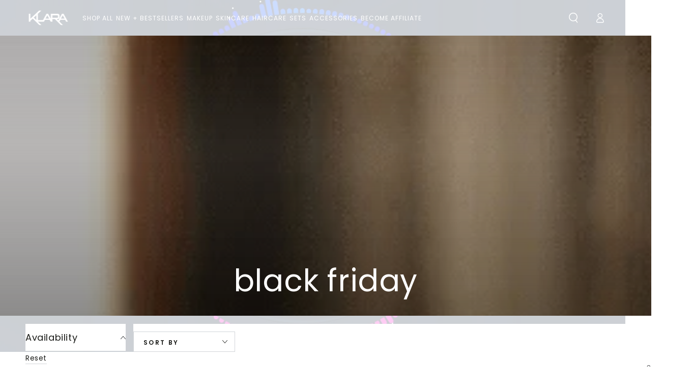

--- FILE ---
content_type: text/css
request_url: https://klaracosmetics.com/cdn/shop/t/54/assets/component-collection-hero.css?v=91687781008591963121687842646
body_size: -6
content:
.collection-hero__title{margin:0}.collection-hero__title+.collection-hero__description{font-size:1.6rem;line-height:calc(1 + .5 / var(--font-body-scale));color:rgba(var(--color-foreground),.75);padding-top:2rem}@media screen and (min-width: 750px){.collection-hero__title+.collection-hero__description{font-size:1.8rem}.center .collection-hero__description{margin-inline-start:auto;margin-inline-end:auto}.right .collection-hero__description{margin-inline-start:auto}}.collection-hero--with-image{padding-top:0}.collection-hero--with-image .collection-hero__title{position:absolute;z-index:1;width:100%;bottom:100%;margin-bottom:3rem;color:#fff}.collection-hero--with-image .collection-hero__description{margin-top:0}.collection-hero--with-image .collection-hero__title+.collection-hero__description{padding-top:3rem}.collection-hero--with-image .collection-hero__text-wrapper,.collection-hero__image-container{position:relative}.collection-hero--contrast .collection-hero__image-container:after{content:"";position:absolute;top:0;right:0;bottom:0;left:0;z-index:1;background-image:linear-gradient(to bottom,transparent 0%,rgba(54,54,54,.2) 40%,rgba(4,4,4,.46) 100%)}.collection-hero__image{min-height:100%}[data-heading-center] .collection-hero__text-wrapper{text-align:center}[data-heading-center] .collection-hero__description{margin:auto}@media screen and (max-width: 749px){.collection-hero--mobile-bottom .collection-hero__title{position:static;color:rgb(var(--color-heading));margin:3rem 0 0}.collection-hero--mobile-bottom .collection-hero__title+.collection-hero__description{padding-top:1.5rem}#MainContent .collection-hero--mobile-bottom .collection-hero__image-container:before,.collection-hero--mobile-bottom .collection-hero__image-container:after{display:none}}.flex-container{display:flex;flex-direction:row;align-items:center;justify-content:center;height:50vh}.flex-item-left{flex:1;display:flex;align-items:center;justify-content:center;margin:0 2rem}.flex-item-left{display:none!important}.flex-item-left img{opacity:0;transform:translate(-100%);animation:slide-in 2s ease-in-out forwards}.flex-item-right{flex:1;display:flex;align-items:center;justify-content:center;height:50vh;overflow:scroll}.animated-content{opacity:0;height:100%;transform:translate(100%);animation:slide-in-t 2s ease-in-out forwards}@keyframes slide-in{0%{opacity:0;transform:translate(-100%)}50%{opacity:1}to{opacity:1;transform:translate(0)}}@keyframes slide-in-t{0%{opacity:0;transform:translate(100%)}50%{opacity:1}to{opacity:1;transform:translate(0)}}@media screen and (max-width: 750px){.flex-container{flex-direction:column;gap:1}.flex-item-left{margin:0}}.flex-item-right::-webkit-scrollbar{display:none}
/*# sourceMappingURL=/cdn/shop/t/54/assets/component-collection-hero.css.map?v=91687781008591963121687842646 */


--- FILE ---
content_type: text/javascript
request_url: https://klaracosmetics.com/cdn/shop/t/54/assets/clarity-loader.js?v=7229839484990039551761113816
body_size: -507
content:
(function(tagId){function load(){window.__clarity_loaded||(window.__clarity_loaded=!0,function(c,l,a,r,i,t,y){c[a]=c[a]||function(){(c[a].q=c[a].q||[]).push(arguments)},t=l.createElement(r),t.async=1,t.src="https://www.clarity.ms/tag/"+i,y=l.getElementsByTagName(r)[0],y.parentNode.insertBefore(t,y)}(window,document,"clarity","script",tagId))}var fired=!1;function once(){fired||(fired=!0,load())}document.addEventListener("DOMContentLoaded",once,{once:!0}),["pointerdown","touchstart","keydown","scroll"].forEach(function(e){return addEventListener(e,once,{once:!0,passive:!0})}),(window.requestIdleCallback||function(cb){setTimeout(cb,1200)})(once)})("rv6wp9810g");
//# sourceMappingURL=/cdn/shop/t/54/assets/clarity-loader.js.map?v=7229839484990039551761113816


--- FILE ---
content_type: text/javascript
request_url: https://klaracosmetics.com/cdn/shop/t/54/assets/triplepixel-loader.js?v=159958370990108688351761113828
body_size: 172
content:
(function(){function run(){window.__tw_loaded||(window.__tw_loaded=!0,window.TriplePixelData={TripleName:"klara-cosmetics-shop.myshopify.com",ver:"2.12",plat:"SHOPIFY",isHeadless:!1},function(W,H,A,L,E,_,B,N){function O(U,T,P,H,R){R===void 0&&(R=!1),H=new XMLHttpRequest,P?(H.open("POST",U,!0),H.setRequestHeader("Content-Type","text/plain")):H.open("GET",U,!0),H.send(JSON.stringify(P||{})),H.onreadystatechange=function(){H.readyState===4&&H.status===200?(R=H.responseText,U.includes(".txt")?eval(R):P||(N[B]=R)):(299<H.status||H.status<200)&&T&&!R&&(R=!0,O(U,T-1,P))}}if(N=window,!N[H+"sn"]){N[H+"sn"]=1,L=function(){return Date.now().toString(36)+"_"+Math.random().toString(36)};try{A.setItem(H,1+(0|A.getItem(H)||0)),(E=JSON.parse(A.getItem(H+"U")||"[]")).push({u:location.href,r:document.referrer,t:Date.now(),id:L()}),A.setItem(H+"U",JSON.stringify(E))}catch(e){}var i,m,p;A.getItem('"!nC`')||(_=A,A=N,A[H]||(E=A[H]=function(t,e,a){return a===void 0&&(a=[]),t=="State"?E.s:(W=L(),(E._q=E._q||[]).push([W,t,e].concat(a)),W)},E.s="Installed",E._q=[],E.ch=W,B="configSecurityConfModel",N[B]=1,O("https://conf.config-security.com/model",5),i=L(),m=A[atob("c2NyZWVu")],_.setItem("di_pmt_wt",i),p={id:i,action:"profile",avatar:_.getItem("auth-security_rand_salt_"),time:m[atob("d2lkdGg=")]+":"+m[atob("aGVpZ2h0")],host:A.TriplePixelData.TripleName,plat:A.TriplePixelData.plat,url:window.location.href,ref:document.referrer,ver:A.TriplePixelData.ver},O("https://api.config-security.com/event",5,p),O("https://whale.camera/live/dot.txt",5)))}}("","TriplePixel",localStorage))}var fired=!1;function once(){fired||(fired=!0,run())}document.addEventListener("DOMContentLoaded",once,{once:!0}),["pointerdown","touchstart","keydown","scroll"].forEach(function(e){addEventListener(e,once,{once:!0,passive:!0})}),(window.requestIdleCallback||function(cb){setTimeout(cb,1200)})(once)})();
//# sourceMappingURL=/cdn/shop/t/54/assets/triplepixel-loader.js.map?v=159958370990108688351761113828


--- FILE ---
content_type: text/javascript
request_url: https://klaracosmetics.com/cdn/shop/t/54/assets/ult-slook.js?v=145275480670513779581753761666
body_size: -523
content:
//# sourceMappingURL=/cdn/shop/t/54/assets/ult-slook.js.map?v=145275480670513779581753761666
